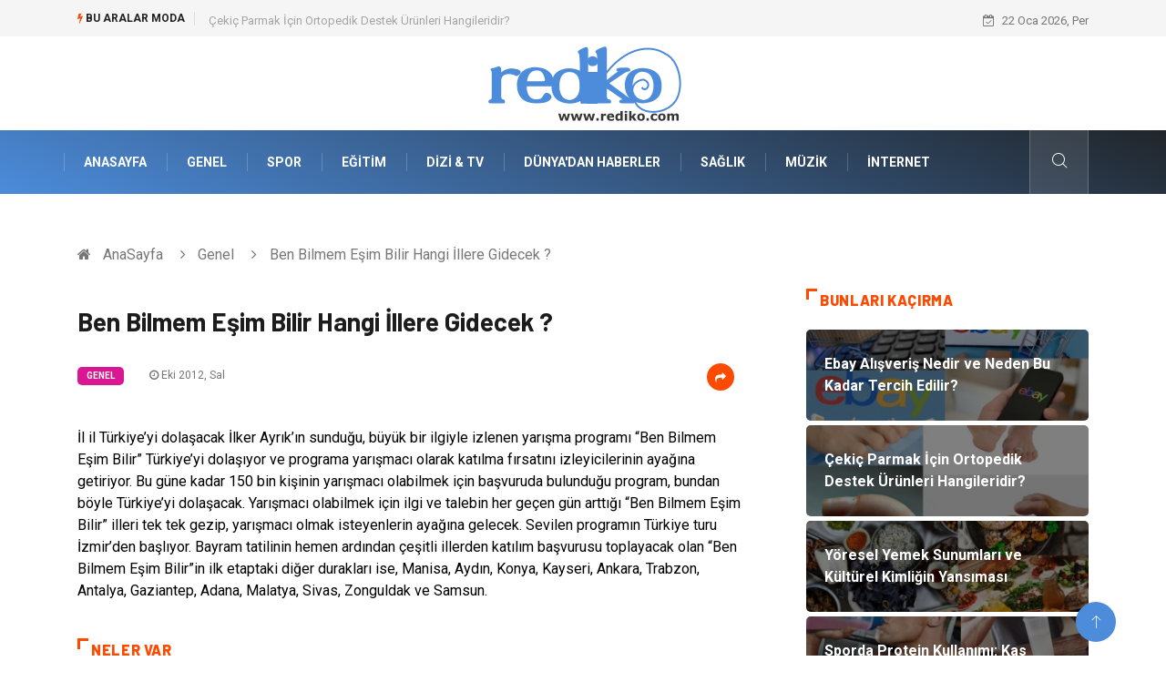

--- FILE ---
content_type: text/html; charset=UTF-8
request_url: https://www.rediko.com/genel/ben-bilmem-esim-bilir-hangi-illere-gidecek
body_size: 6803
content:
<!DOCTYPE html>
<html lang="tr">
<head>
<meta charset="utf-8"/>
    <title>Ben Bilmem Eşim Bilir Hangi İllere Gidecek ?: Rediko</title>
    <meta name="description" content="Ben Bilmem Eşim Bilir Hangi İllere Gidecek ?"/>

<meta http-equiv="X-UA-Compatible" content="IE=edge"/>
<meta name="viewport" content="width=device-width, initial-scale=1, shrink-to-fit=no"/>
<meta name="author" content="www.rediko.com"/>
<meta name="publisher" content="www.rediko.com"/>
<link rel="preload" as="image" href="https://www.rediko.com/asset/img/logo.png"/>
<link rel="dns-prefetch" href="//fonts.googleapis.com">
            <!--    <meta name="robots" content="index,follow" />-->
    
        <link rel="canonical" href="https://www.rediko.com/genel/ben-bilmem-esim-bilir-hangi-illere-gidecek"/>
       
        <link rel="shortcut icon" type="image/png" href="https://www.rediko.com/asset/img/logo.png"/>
    <link rel="preload" as="font" href="/asset/fonts/iconfont.ttf?6bbhls" type="font/woff2" crossorigin="anonymous"/>
    <link rel="preload" as="font" href="/asset/fonts/fontawesome-webfont.woff2?v=4.6.3" type="font/woff2" crossorigin="anonymous"/>
    <style>
        :root {
            --my-webkit-linear-gradient:  -webkit-linear-gradient(70deg, #4c8cdb 0%,#212529 100%);
            --my-o-linear-gradient: -o-linear-gradient(70deg, #4c8cdb 0%,#212529 100%);
            --my-linear-gradient: linear-gradient(20deg,#4c8cdb 0%,#212529);
        }

    </style>
    <link rel="stylesheet" href="https://www.rediko.com/asset/css/bootstrap.min.css"/>
    <link rel="stylesheet" href="https://www.rediko.com/asset/css/iconfonts.min.css"/>
    <link rel="stylesheet" href="https://www.rediko.com/asset/css/font-awesome.min.css"/>
    <link rel="stylesheet" href="https://www.rediko.com/asset/css/owl.carousel.min.css"/>
    <link rel="stylesheet" href="https://www.rediko.com/asset/css/owl.theme.default.min.css"/>
    <link rel="stylesheet" href="https://www.rediko.com/asset/css/magnific-popup.min.css"/>
    <link rel="stylesheet" href="https://www.rediko.com/asset/css/animate.min.css">
        <link rel="stylesheet" href="https://www.rediko.com/asset/css/style.min.css"/>
        <link rel="stylesheet" href="https://www.rediko.com/asset/css/responsive.min.css"/>
        <link rel="stylesheet" href="https://www.rediko.com/asset/css/colorbox.min.css"/>
        <!--[if lt IE 9]>
          <script src="https://www.rediko.com/asset/js/html5shiv.js"></script>
          <script src="https://www.rediko.com/asset/js/respond.min.js"></script>
        <![endif]--> 
</head>

<body>
    <div class="trending-bar trending-light d-md-block">
        <div class="container">
            <div class="row justify-content-between">
                <div class="col-md-9 text-center text-md-left">
                    <p class="trending-title"><i class="tsicon fa fa-bolt"></i> Bu aralar Moda</p>
                    <div id="trending-slide" class="owl-carousel owl-theme trending-slide">
                                                    <div class="item">
                                <div class="post-content">
                                    <span class="post-title title-small">

                                        <a href="https://www.rediko.com/alisveris/ebay-alisveris-nedir-ve-neden-bu-kadar-tercih-edilir">Ebay Alışveriş Nedir ve Neden Bu Kadar Tercih Edilir?</a>
                                    </span>
                                </div>
                            </div>
                                                    <div class="item">
                                <div class="post-content">
                                    <span class="post-title title-small">

                                        <a href="https://www.rediko.com/saglik/cekic-parmak-icin-ortopedik-destek-urunleri-hangileridir">Çekiç Parmak İçin Ortopedik Destek Ürünleri Hangileridir?</a>
                                    </span>
                                </div>
                            </div>
                                                    <div class="item">
                                <div class="post-content">
                                    <span class="post-title title-small">

                                        <a href="https://www.rediko.com/genel/yoresel-yemek-sunumlari-ve-kulturel-kimligin-yansimasi">Yöresel Yemek Sunumları ve Kültürel Kimliğin Yansıması</a>
                                    </span>
                                </div>
                            </div>
                                                    <div class="item">
                                <div class="post-content">
                                    <span class="post-title title-small">

                                        <a href="https://www.rediko.com/spor-haberleri/sporda-protein-kullanimi-kas-gelisimi-ve-enerji-icin-temel-unsur">Sporda Protein Kullanımı: Kas Gelişimi ve Enerji İçin Temel Unsur</a>
                                    </span>
                                </div>
                            </div>
                                                    <div class="item">
                                <div class="post-content">
                                    <span class="post-title title-small">

                                        <a href="https://www.rediko.com/genel/estonya-sirket-kurmak-icin-e-residency-almak-zorunlu-mu">Estonya Şirket Kurmak İçin E-Residency Almak Zorunlu Mu?</a>
                                    </span>
                                </div>
                            </div>
                                            </div>
                </div>
                <div class="col-md-3 text-md-right text-center">
                    <div class="ts-date">
                        <i class="fa fa-calendar-check-o"></i> 22 Oca 2026, Per                    </div>
                </div>
            </div>
        </div>
    </div>

<header id="header" class="header">
    <div class="container">
        <div class="row align-items-center justify-content-between">
            <div class="col-md-12 col-sm-12">
                <div class="logo text-center">
                    <a href="https://www.rediko.com/" title="Rediko Blog">
                        <img loading="lazy" width="240" height="83"  src="https://www.rediko.com/asset/img/logo.png"  alt="Rediko.com Logo">
                    </a>
                </div>
            </div>


        </div>
    </div>
</header>
<div class="main-nav clearfix">
    <div class="container">
        <div class="row justify-content-between">
            <nav class="navbar navbar-expand-lg col-lg-11">
                <div class="site-nav-inner float-left">
                    <button class="navbar-toggler" type="button" data-toggle="collapse" data-target="#navbarSupportedContent" aria-controls="navbarSupportedContent" aria-expanded="true" aria-label="Toggle navigation">
                        <span class="fa fa-bars"></span>
                    </button>

                    <div id="navbarSupportedContent" class="collapse navbar-collapse navbar-responsive-collapse">
                        <ul class="nav navbar-nav">
                            <li>
                                <a href="https://www.rediko.com/">AnaSayfa</a>
                            </li>
                                                                                                                              
                                    <li><a href="https://www.rediko.com/genel">Genel</a></li>

                                                                      
                                    <li><a href="https://www.rediko.com/spor-haberleri">Spor</a></li>

                                                                      
                                    <li><a href="https://www.rediko.com/egitim-haberleri">Eğitim</a></li>

                                                                      
                                    <li><a href="https://www.rediko.com/dizi">Dizi & Tv</a></li>

                                                                      
                                    <li><a href="https://www.rediko.com/dunyadan-haberler">Dünya'dan Haberler</a></li>

                                                                      
                                    <li><a href="https://www.rediko.com/saglik">Sağlık</a></li>

                                                                      
                                    <li><a href="https://www.rediko.com/muzik">Müzik</a></li>

                                                                      
                                    <li><a href="https://www.rediko.com/internet">İnternet</a></li>

                                                                                                  
                        </ul>
                    </div>

                </div>
            </nav>

            <div class="col-lg-1 text-right nav-social-wrap">



                <div class="nav-search">
                    <a href="#search-popup" class="xs-modal-popup">
                        <i class="icon icon-search1"></i>
                    </a>
                </div>

                <div class="zoom-anim-dialog mfp-hide modal-searchPanel ts-search-form" id="search-popup">
                    <div class="modal-dialog modal-lg">
                        <div class="modal-content">
                            <div class="xs-search-panel">

                                <form class="ts-search-group" action="https://www.rediko.com/search" method="get"> 
                                    <div class="input-group">
                                        <input type="search" class="form-control" 
                                               name="q" 
                                               required="" 
                                               placeholder="Bir kelime veya cümle yazın" 
                                               value="" 
                                               oninvalid="this.setCustomValidity('Bir kelime veya cümle yazmalısınız')" 
                                               oninput="this.setCustomValidity('')"
                                               />
                                        <button class="input-group-btn search-button">
                                            <i class="icon icon-search1"></i>
                                        </button>
                                        <button type="submit" class="btn btn-default btn-block btn-warning-fill-sqr"><i class="fa fa-search"></i> ARA</button> 

                                    </div>
                                </form>
                            </div>
                        </div>
                    </div>
                </div>
            </div>
        </div>
    </div>
</div>
 

 <div class="gap-30 d-none d-block"></div> 
            <div class="breadcrumb-section">
            <div class="container">
                <div class="row">
                    <div class="col-12">
                        <ol class="breadcrumb">
                            <li>
                                <i class="fa fa-home"></i>
                                <a href="https://www.rediko.com/">AnaSayfa</a>
                            </li>
                            <li>
                                <i class="fa fa-angle-right"></i>

                                <a href="https://www.rediko.com/genel">Genel</a>
                            </li>
                            <li><i class="fa fa-angle-right"></i>
                                Ben Bilmem Eşim Bilir Hangi İllere Gidecek ?</li>
                        </ol>		
                    </div>
                </div>
            </div>
        </div>
    
            <section class="main-content pt-0">
            <div class="container">
                                <div class="row ts-gutter-30">
                    <div class="col-lg-8">
                        <div class="single-post">
                            <div class="post-header-area">
                                <h1 class="post-title title-lg">Ben Bilmem Eşim Bilir Hangi İllere Gidecek ?</h1>
                                <ul class="post-meta">
                                    <li>
                                        <a href="https://www.rediko.com/genel" class="post-cat fashion">Genel</a>
                                    </li>

                                    <li><i class="fa fa-clock-o"></i> Eki 2012, Sal</li>

                                    <li class="social-share">
                                        <i class="shareicon fa fa-share"></i>
                                        <ul class="social-list">
                                            <li><a data-social="facebook" class="facebook" target="_blank" href="https://www.facebook.com/sharer/sharer.php?u=https://www.rediko.com/genel/ben-bilmem-esim-bilir-hangi-illere-gidecek" title="Facebook'ta Paylaş"><i class="fa fa-facebook"></i></a></li>
                                            <li><a data-social="twitter" class="twitter" href="https://twitter.com/home?status=https://www.rediko.com/genel/ben-bilmem-esim-bilir-hangi-illere-gidecek" title="X'de Paylaş"><i class="fa ">X</i></a></li>
                                            <li><a data-social="linkedin" class="linkedin" href="https://www.linkedin.com/cws/share?url=https://www.rediko.com/genel/ben-bilmem-esim-bilir-hangi-illere-gidecek" title="Linkedin'de Paylaş "><i class="fa fa-linkedin"></i></a></li>
                                            <li><a data-social="pinterest" class="pinterest" href="https://pinterest.com/pin/create/link/?url=https://www.rediko.com/genel/ben-bilmem-esim-bilir-hangi-illere-gidecek" title="Pinterest'te Paylaş"><i class="fa fa-pinterest-p"></i></a></li>
                                        </ul>
                                    </li>
                                </ul>
                            </div>

                            <div class="post-content-area">
                                                                    <div class="post-media mb-20">
                                                                            </div>
                                                                İl il Türkiye’yi dolaşacak
İlker Ayrık’ın sunduğu, büyük bir ilgiyle izlenen yarışma programı “Ben Bilmem Eşim Bilir” Türkiye’yi dolaşıyor ve programa yarışmacı olarak katılma fırsatını izleyicilerinin ayağına getiriyor.

Bu güne kadar 150 bin kişinin yarışmacı olabilmek için başvuruda bulunduğu program, bundan böyle Türkiye’yi dolaşacak. Yarışmacı olabilmek için ilgi ve talebin her geçen gün arttığı “Ben Bilmem Eşim Bilir” illeri tek tek gezip, yarışmacı olmak isteyenlerin ayağına gelecek. Sevilen programın Türkiye turu İzmir’den başlıyor. Bayram tatilinin hemen ardından çeşitli illerden katılım başvurusu toplayacak olan “Ben Bilmem Eşim Bilir”in ilk etaptaki diğer durakları ise, Manisa, Aydın, Konya, Kayseri, Ankara, Trabzon, Antalya, Gaziantep, Adana, Malatya, Sivas, Zonguldak ve Samsun.


                            </div>


                            <div class="post-footer">


                                <div class="gap-30"></div>
                                                                    <div class="related-post">
                                        <h2 class="block-title">
                                            <span class="title-angle-shap"> Neler Var</span>
                                        </h2>
                                        <div class="row">
                                                                                            <div class="col-md-4">
                                                    <div class="post-block-style">
                                                        <div class="post-thumb">
                                                            <a href="https://www.rediko.com/egitim-haberleri/keman-kursu-ve-egitim-icerikleri">
                                                                <img loading="lazy"  width="255" height="153"  class="img-fluid" src="https://www.rediko.com/asset/image/article/thumb/255/255x-algıkeman-001.webp" alt="Keman Kursu ve Eğitim İçerikleri">
                                                            </a>
                                                            <div class="grid-cat">
                                                                <a class="post-cat tech" href="https://www.rediko.com/egitim-haberleri">Eğitim</a>
                                                            </div>
                                                        </div>

                                                        <div class="post-content">
                                                            <h3 class="post-title">
                                                                <a href="https://www.rediko.com/egitim-haberleri/keman-kursu-ve-egitim-icerikleri">Keman Kursu ve Eğitim İçerikleri</a>
                                                            </h3>
                                                            <div class="post-meta mb-7 p-0">
                                                                <span class="post-date"><i class="fa fa-clock-o"></i>  23 Ara 2025, Sal</span>
                                                            </div>
                                                        </div>
                                                    </div>
                                                </div>
                                                                                            <div class="col-md-4">
                                                    <div class="post-block-style">
                                                        <div class="post-thumb">
                                                            <a href="https://www.rediko.com/guzellik-bakim/kirpik-bakiminin-onemi-daha-saglikli-ve-guclu-kirpikler-icin-temel-adimlar">
                                                                <img loading="lazy"  width="255" height="153"  class="img-fluid" src="https://www.rediko.com/asset/image/article/thumb/255/255x-kirpikbakımı-4-lu-1.webp" alt="Kirpik Bakımının Önemi: Daha Sağlıklı ve Güçlü Kirpikler İçin Temel Adımlar">
                                                            </a>
                                                            <div class="grid-cat">
                                                                <a class="post-cat tech" href="https://www.rediko.com/guzellik-bakim">Güzellik & Bakım</a>
                                                            </div>
                                                        </div>

                                                        <div class="post-content">
                                                            <h3 class="post-title">
                                                                <a href="https://www.rediko.com/guzellik-bakim/kirpik-bakiminin-onemi-daha-saglikli-ve-guclu-kirpikler-icin-temel-adimlar">Kirpik Bakımının Önemi: Daha Sağlıklı ve Güçlü Kirpikler İçin Temel Adımlar</a>
                                                            </h3>
                                                            <div class="post-meta mb-7 p-0">
                                                                <span class="post-date"><i class="fa fa-clock-o"></i>  22 Ara 2025, Pts</span>
                                                            </div>
                                                        </div>
                                                    </div>
                                                </div>
                                                                                            <div class="col-md-4">
                                                    <div class="post-block-style">
                                                        <div class="post-thumb">
                                                            <a href="https://www.rediko.com/guzellik-bakim/la-mer-ile-ciltte-zaman-yolculugu">
                                                                <img loading="lazy"  width="255" height="153"  class="img-fluid" src="https://www.rediko.com/asset/image/article/thumb/255/255x-la-mer-003.webp" alt="La Mer ile Ciltte Zaman Yolculuğu">
                                                            </a>
                                                            <div class="grid-cat">
                                                                <a class="post-cat tech" href="https://www.rediko.com/guzellik-bakim">Güzellik & Bakım</a>
                                                            </div>
                                                        </div>

                                                        <div class="post-content">
                                                            <h3 class="post-title">
                                                                <a href="https://www.rediko.com/guzellik-bakim/la-mer-ile-ciltte-zaman-yolculugu">La Mer ile Ciltte Zaman Yolculuğu</a>
                                                            </h3>
                                                            <div class="post-meta mb-7 p-0">
                                                                <span class="post-date"><i class="fa fa-clock-o"></i>  19 Ara 2025, Cum</span>
                                                            </div>
                                                        </div>
                                                    </div>
                                                </div>
                                                                                    </div>
                                    </div>
                                                                <div class="gap-30"></div>



                                <div class="gap-50 d-none d-md-block"></div>

                            </div>
                        </div>
                    </div>
                    <div class="col-lg-4">
                        <div class="sidebar">
                                  
    <div class="sidebar-widget">
        <h2 class="block-title">
            <span class="title-angle-shap"> Bunları Kaçırma</span>
        </h2>
        <div class="ts-category">
            <ul class="ts-category-list">
                                    <li>
                        <a href="https://www.rediko.com/alisveris/ebay-alisveris-nedir-ve-neden-bu-kadar-tercih-edilir" style="background-image: url(https://www.rediko.com/asset/image/article/thumb/350/350x-amerika-paketim-ebay-03.webp)">
                            <span style="white-space: inherit;"> Ebay Alışveriş Nedir ve Neden Bu Kadar Tercih Edilir?</span>

                        </a>
                    </li>
                                    <li>
                        <a href="https://www.rediko.com/saglik/cekic-parmak-icin-ortopedik-destek-urunleri-hangileridir" style="background-image: url(https://www.rediko.com/asset/image/article/thumb/350/350x-selimcekicparmak001.webp)">
                            <span style="white-space: inherit;"> Çekiç Parmak İçin Ortopedik Destek Ürünleri Hangileridir?</span>

                        </a>
                    </li>
                                    <li>
                        <a href="https://www.rediko.com/genel/yoresel-yemek-sunumlari-ve-kulturel-kimligin-yansimasi" style="background-image: url(https://www.rediko.com/asset/image/article/thumb/350/350x-yoreselyemek-4-lu-1.webp)">
                            <span style="white-space: inherit;"> Yöresel Yemek Sunumları ve Kültürel Kimliğin Yansıması</span>

                        </a>
                    </li>
                                    <li>
                        <a href="https://www.rediko.com/spor-haberleri/sporda-protein-kullanimi-kas-gelisimi-ve-enerji-icin-temel-unsur" style="background-image: url(https://www.rediko.com/asset/image/article/thumb/350/350x-spordaprotein-4-lu-1.webp)">
                            <span style="white-space: inherit;"> Sporda Protein Kullanımı: Kas Gelişimi ve Enerji İçin Temel Unsur</span>

                        </a>
                    </li>
                                    <li>
                        <a href="https://www.rediko.com/genel/estonya-sirket-kurmak-icin-e-residency-almak-zorunlu-mu" style="background-image: url(https://www.rediko.com/asset/image/article/thumb/350/350x-dubaideşirketkurmak-009.webp)">
                            <span style="white-space: inherit;"> Estonya Şirket Kurmak İçin E-Residency Almak Zorunlu Mu?</span>

                        </a>
                    </li>
                            </ul>
        </div>
    </div>
     
                            <div class="sidebar-widget social-widget">
                                <h2 class="block-title">
                                    <span class="title-angle-shap"> Kategoriler</span>
                                </h2>
                                
                                    <ul class="ts-social-list" style="overflow-y: scroll;height: 15vw;">
                                                                                    <li><a href="https://www.rediko.com/genel">Genel <!--<sup>(4203)</sup>--></a></li>
                                                                                    <li><a href="https://www.rediko.com/spor-haberleri">Spor <!--<sup>(674)</sup>--></a></li>
                                                                                    <li><a href="https://www.rediko.com/egitim-haberleri">Eğitim <!--<sup>(649)</sup>--></a></li>
                                                                                    <li><a href="https://www.rediko.com/dizi">Dizi & Tv <!--<sup>(622)</sup>--></a></li>
                                                                                    <li><a href="https://www.rediko.com/dunyadan-haberler">Dünya'dan Haberler <!--<sup>(496)</sup>--></a></li>
                                                                                    <li><a href="https://www.rediko.com/saglik">Sağlık <!--<sup>(393)</sup>--></a></li>
                                                                                    <li><a href="https://www.rediko.com/muzik">Müzik <!--<sup>(274)</sup>--></a></li>
                                                                                    <li><a href="https://www.rediko.com/internet">İnternet <!--<sup>(260)</sup>--></a></li>
                                                                                    <li><a href="https://www.rediko.com/ulkemizden-haberler">Ülkemizden Haberler <!--<sup>(237)</sup>--></a></li>
                                                                                    <li><a href="https://www.rediko.com/politika-siyaset">Politika &amp; Siyaset <!--<sup>(192)</sup>--></a></li>
                                                                                    <li><a href="https://www.rediko.com/kultur-ve-sanat">Kültür ve Sanat <!--<sup>(180)</sup>--></a></li>
                                                                                    <li><a href="https://www.rediko.com/teknoloji">Teknoloji <!--<sup>(178)</sup>--></a></li>
                                                                                    <li><a href="https://www.rediko.com/akilli-telefon">Akıllı Telefon <!--<sup>(161)</sup>--></a></li>
                                                                                    <li><a href="https://www.rediko.com/yasam-2">Yaşam <!--<sup>(131)</sup>--></a></li>
                                                                                    <li><a href="https://www.rediko.com/cevaplanan-sorular">Soru-Cevap <!--<sup>(123)</sup>--></a></li>
                                                                                    <li><a href="https://www.rediko.com/biyografi-kimdir">Biyografi, Kimdir? <!--<sup>(89)</sup>--></a></li>
                                                                                    <li><a href="https://www.rediko.com/ekonomi">Ekonomi <!--<sup>(85)</sup>--></a></li>
                                                                                    <li><a href="https://www.rediko.com/sen-kimsin">Sinema <!--<sup>(73)</sup>--></a></li>
                                                                                    <li><a href="https://www.rediko.com/elektrik-elektronik">Elektrik Elektronik <!--<sup>(27)</sup>--></a></li>
                                                                                    <li><a href="https://www.rediko.com/tanitici-reklam">Tanıtıcı Reklam <!--<sup>(24)</sup>--></a></li>
                                                                                    <li><a href="https://www.rediko.com/alisveris">Alışveriş <!--<sup>(23)</sup>--></a></li>
                                                                                    <li><a href="https://www.rediko.com/giyim">Giyim <!--<sup>(23)</sup>--></a></li>
                                                                                    <li><a href="https://www.rediko.com/gida">Gıda <!--<sup>(18)</sup>--></a></li>
                                                                                    <li><a href="https://www.rediko.com/hukuk">Hukuk <!--<sup>(17)</sup>--></a></li>
                                                                                    <li><a href="https://www.rediko.com/tatil">Tatil <!--<sup>(15)</sup>--></a></li>
                                                                                    <li><a href="https://www.rediko.com/dekorasyon">Dekorasyon <!--<sup>(14)</sup>--></a></li>
                                                                                    <li><a href="https://www.rediko.com/otomotiv">Makine <!--<sup>(12)</sup>--></a></li>
                                                                                    <li><a href="https://www.rediko.com/bilgisayar-yazilim">Bilgisayar & Yazılım <!--<sup>(12)</sup>--></a></li>
                                                                                    <li><a href="https://www.rediko.com/guzellik-bakim">Güzellik & Bakım <!--<sup>(11)</sup>--></a></li>
                                                                                    <li><a href="https://www.rediko.com/magazin-dunyasi">Magazin Dünyası <!--<sup>(10)</sup>--></a></li>
                                                                                    <li><a href="https://www.rediko.com/organizasyon">Organizasyon <!--<sup>(9)</sup>--></a></li>
                                                                                    <li><a href="https://www.rediko.com/hizmet">Hizmet <!--<sup>(7)</sup>--></a></li>
                                                                                    <li><a href="https://www.rediko.com/emlak">Emlak <!--<sup>(6)</sup>--></a></li>
                                                                                    <li><a href="https://www.rediko.com/otomotiv">Otomotiv <!--<sup>(6)</sup>--></a></li>
                                                                                    <li><a href="https://www.rediko.com/aksesuar">Aksesuar <!--<sup>(5)</sup>--></a></li>
                                                                                    <li><a href="https://www.rediko.com/bebek-giyim">Bebek Giyim <!--<sup>(3)</sup>--></a></li>
                                        
                                    </ul>

                                  

                            </div>

                            <div class="sidebar-widget social-widget">
    <h2 class="block-title">
        <span class="title-angle-shap"> Paylaş</span>
    </h2>
    <div class="sidebar-social">
        <ul class="ts-social-list">
            <li class="ts-facebook">
                <a rel="nofollow external noreferrer" target="_blank" href="https://www.facebook.com/sharer/sharer.php?u=https://www.rediko.com/genel/ben-bilmem-esim-bilir-hangi-illere-gidecek" >
                    <i class="tsicon fa fa-facebook"></i>
                    <div class="count">
                        <b>Facebook</b>
                    </div>
                </a>
            </li>
            <li class="ts-twitter">
                <a rel="nofollow external noreferrer" target="_blank" href="https://twitter.com/home?status=https://www.rediko.com/genel/ben-bilmem-esim-bilir-hangi-illere-gidecek" >
                    <i class="tsicon fa ">X</i>
                    <div class="count">
                        <b>X / Twitter</b>
                    </div>
                </a>
            </li>
            <li class="ts-youtube">
                <a rel="nofollow external noreferrer" target="_blank" href="https://pinterest.com/pin/create/link/?url=https://www.rediko.com/genel/ben-bilmem-esim-bilir-hangi-illere-gidecek" >

                    <i class="tsicon fa fa-pinterest"></i>
                    <div class="count">
                        <b>Pinterest</b>
                    </div>
                </a>
            </li>

            <li class="ts-linkedin">
                <a rel="nofollow external noreferrer" target="_blank" href="https://www.linkedin.com/cws/share?url=https://www.rediko.com/genel/ben-bilmem-esim-bilir-hangi-illere-gidecek" >
                    <i class="tsicon fa fa-linkedin"></i>
                    <div class="count">
                        <b>Linkedin</b>
                    </div>
                </a>
            </li>
        </ul><!-- social list -->
    </div>
</div> 

                            <div class="sidebar-widget featured-tab post-tab mb-20">
                                 <h2 class="block-title">
                            <span class="title-angle-shap"> Popüler</span>
                            </h2>

                                <div class="row">
                                    <div class="col-12">
                                        <div class="tab-content">

                                            <div class="tab-pane active animated fadeInRight" id="post_tab_b">
                                                <div class="list-post-block">

                                                    <ul class="list-post">
                                                                                                                       
                                                                <li>
                                                                    <div class="post-block-style media">
                                                                        <div class="post-thumb">
                                                                            <a href="https://www.rediko.com/genel/elmas-ile-pirlanta-arasindaki-farklar">
                                                                                <img loading="lazy" width="85" height="85"  class="img-fluid" src="https://www.rediko.com/asset/image/article/thumb/85x85/85x85-l3.webp" alt="Elmas ile Pırlanta Arasındaki Farklar" />
                                                                            </a>
                                                                            <span class="tab-post-count"> <i class="fa fa-eye"></i></span>
                                                                        </div>
                                                                        <div class="post-content media-body">
                                                                            <div class="grid-category">
                                                                                <a class="post-cat tech-color" href="https://www.rediko.com/genel">Genel</a>
                                                                            </div>
                                                                            <h3 class="post-title">
                                                                                <a href="https://www.rediko.com/genel/elmas-ile-pirlanta-arasindaki-farklar">Elmas ile Pırlanta Arasındaki Farklar</a>
                                                                            </h3>
                                                                            <div class="post-meta mb-7">
                                                                                <span class="post-date"><i class="fa fa-clock-o"></i> 24 Oca 2019, Per</span>
                                                                            </div>
                                                                        </div>
                                                                    </div>
                                                                </li>
                                                               
                                                                <li>
                                                                    <div class="post-block-style media">
                                                                        <div class="post-thumb">
                                                                            <a href="https://www.rediko.com/genel/piyano-calmak-nasil-ogrenilir">
                                                                                <img loading="lazy" width="85" height="85"  class="img-fluid" src="https://www.rediko.com/asset/image/article/thumb/85x85/85x85-piyano1.webp" alt="Piyano Çalmak Nasıl Öğrenilir?" />
                                                                            </a>
                                                                            <span class="tab-post-count"> <i class="fa fa-eye"></i></span>
                                                                        </div>
                                                                        <div class="post-content media-body">
                                                                            <div class="grid-category">
                                                                                <a class="post-cat tech-color" href="https://www.rediko.com/genel">Genel</a>
                                                                            </div>
                                                                            <h3 class="post-title">
                                                                                <a href="https://www.rediko.com/genel/piyano-calmak-nasil-ogrenilir">Piyano Çalmak Nasıl Öğrenilir?</a>
                                                                            </h3>
                                                                            <div class="post-meta mb-7">
                                                                                <span class="post-date"><i class="fa fa-clock-o"></i> 19 May 2020, Sal</span>
                                                                            </div>
                                                                        </div>
                                                                    </div>
                                                                </li>
                                                               
                                                                <li>
                                                                    <div class="post-block-style media">
                                                                        <div class="post-thumb">
                                                                            <a href="https://www.rediko.com/genel/imam-nikahi-nedir-imam-nikahi-ne-zaman-kiyilmalidir">
                                                                                <img loading="lazy" width="85" height="85"  class="img-fluid" src="https://www.rediko.com/asset/image/article/thumb/85x85/85x85-imam-nikahi-nedir-imam-nikahi-ne-zaman-kiyilmalidir.webp" alt="İmam Nikahı Nedir? İmam Nikahı Ne Zaman Kıyılmalıdır?" />
                                                                            </a>
                                                                            <span class="tab-post-count"> <i class="fa fa-eye"></i></span>
                                                                        </div>
                                                                        <div class="post-content media-body">
                                                                            <div class="grid-category">
                                                                                <a class="post-cat tech-color" href="https://www.rediko.com/genel">Genel</a>
                                                                            </div>
                                                                            <h3 class="post-title">
                                                                                <a href="https://www.rediko.com/genel/imam-nikahi-nedir-imam-nikahi-ne-zaman-kiyilmalidir">İmam Nikahı Nedir? İmam Nikahı Ne Zaman Kıyılmalıdır?</a>
                                                                            </h3>
                                                                            <div class="post-meta mb-7">
                                                                                <span class="post-date"><i class="fa fa-clock-o"></i> 26 Eyl 2014, Cum</span>
                                                                            </div>
                                                                        </div>
                                                                    </div>
                                                                </li>
                                                               
                                                                <li>
                                                                    <div class="post-block-style media">
                                                                        <div class="post-thumb">
                                                                            <a href="https://www.rediko.com/dizi/poyraz-karayel-yeni-sezona-firtina-gibi-basliyor">
                                                                                <img loading="lazy" width="85" height="85"  class="img-fluid" src="https://www.rediko.com/asset/image/article/thumb/85x85/85x85-poyrak-karayel-yeni-sezon.webp" alt="Poyraz Karayel Yeni Sezona Fırtına Gibi Başlıyor" />
                                                                            </a>
                                                                            <span class="tab-post-count"> <i class="fa fa-eye"></i></span>
                                                                        </div>
                                                                        <div class="post-content media-body">
                                                                            <div class="grid-category">
                                                                                <a class="post-cat tech-color" href="https://www.rediko.com/dizi">Dizi & Tv</a>
                                                                            </div>
                                                                            <h3 class="post-title">
                                                                                <a href="https://www.rediko.com/dizi/poyraz-karayel-yeni-sezona-firtina-gibi-basliyor">Poyraz Karayel Yeni Sezona Fırtına Gibi Başlıyor</a>
                                                                            </h3>
                                                                            <div class="post-meta mb-7">
                                                                                <span class="post-date"><i class="fa fa-clock-o"></i> 30 Eyl 2015, Çar</span>
                                                                            </div>
                                                                        </div>
                                                                    </div>
                                                                </li>
                                                               
                                                                <li>
                                                                    <div class="post-block-style media">
                                                                        <div class="post-thumb">
                                                                            <a href="https://www.rediko.com/egitim-haberleri/ahmet-cevdet-pasa">
                                                                                <img loading="lazy" width="85" height="85"  class="img-fluid" src="https://www.rediko.com/asset/image/article/thumb/85x85/85x85-ahmet-cevdet-pasa.webp" alt="Ahmet Cevdet Paşa" />
                                                                            </a>
                                                                            <span class="tab-post-count"> <i class="fa fa-eye"></i></span>
                                                                        </div>
                                                                        <div class="post-content media-body">
                                                                            <div class="grid-category">
                                                                                <a class="post-cat tech-color" href="https://www.rediko.com/egitim-haberleri">Eğitim</a>
                                                                            </div>
                                                                            <h3 class="post-title">
                                                                                <a href="https://www.rediko.com/egitim-haberleri/ahmet-cevdet-pasa">Ahmet Cevdet Paşa</a>
                                                                            </h3>
                                                                            <div class="post-meta mb-7">
                                                                                <span class="post-date"><i class="fa fa-clock-o"></i> 17 Şub 2012, Cum</span>
                                                                            </div>
                                                                        </div>
                                                                    </div>
                                                                </li>
                                                                                                                                                                        </ul>
                                                </div>
                                            </div>

                                        </div>
                                    </div>
                                </div>
                            </div>



                        </div>
                    </div>
                </div>
            </div>
        </section>
     
 
    <section class="trending-slider full-width no-padding">
        <div class="container">
            <div class="row ts-gutter-30">
                <div class="col-lg-8 col-md-12">
                    <h2 class="block-title">
                    <span class="title-angle-shap">  MİNİ KONU </span>
                    </h2>
                </div>
            </div>
        </div>
        <div class="ts-grid-box">
            <div class="owl-carousel" id="fullbox-slider">
                                                            <div class="item post-overaly-style post-lg" style="background-image:url(https://www.rediko.com/asset/image/article/guncelhurdafiyatları-4-lu-2.webp)">
                            <a href="https://www.rediko.com/genel/guncel-hurda-fiyatlariyla-ne-kadar-kazanc-elde-edilir" title="Güncel Hurda Fiyatlarıyla Ne Kadar Kazanç Elde Edilir?" class="image-link">&nbsp;</a>
                            <div class="overlay-post-content">
                                <div class="post-content">
                                    <div class="grid-category">
                                        <a class="post-cat lifestyle" href="https://www.rediko.com/genel">Genel</a>
                                    </div>

                                    <h3 class="post-title title-md">
                                        <a href="https://www.rediko.com/genel/guncel-hurda-fiyatlariyla-ne-kadar-kazanc-elde-edilir">Güncel Hurda Fiyatlarıyla Ne Kadar Kazanç Elde Edilir?</a>
                                    </h3>

                                </div>
                            </div>
                        </div>
                                                                                <div class="item post-overaly-style post-lg" style="background-image:url(https://www.rediko.com/asset/image/article/cilingirkapıda76666.webp)">
                            <a href="https://www.rediko.com/genel/sisli-cilingir-nasil-secilir-ve-neden-onemlidir" title="Şişli Çilingir Nasıl Seçilir ve Neden Önemlidir?" class="image-link">&nbsp;</a>
                            <div class="overlay-post-content">
                                <div class="post-content">
                                    <div class="grid-category">
                                        <a class="post-cat lifestyle" href="https://www.rediko.com/genel">Genel</a>
                                    </div>

                                    <h3 class="post-title title-md">
                                        <a href="https://www.rediko.com/genel/sisli-cilingir-nasil-secilir-ve-neden-onemlidir">Şişli Çilingir Nasıl Seçilir ve Neden Önemlidir?</a>
                                    </h3>

                                </div>
                            </div>
                        </div>
                                                                                <div class="item post-overaly-style post-lg" style="background-image:url(https://www.rediko.com/asset/image/article/quadro9892.webp)">
                            <a href="https://www.rediko.com/genel/br544-ile-uretilen-urunler-hangi-avantajlari-saglar" title="Br544 ile Üretilen Ürünler Hangi Avantajları Sağlar?" class="image-link">&nbsp;</a>
                            <div class="overlay-post-content">
                                <div class="post-content">
                                    <div class="grid-category">
                                        <a class="post-cat lifestyle" href="https://www.rediko.com/genel">Genel</a>
                                    </div>

                                    <h3 class="post-title title-md">
                                        <a href="https://www.rediko.com/genel/br544-ile-uretilen-urunler-hangi-avantajlari-saglar">Br544 ile Üretilen Ürünler Hangi Avantajları Sağlar?</a>
                                    </h3>

                                </div>
                            </div>
                        </div>
                                                                                <div class="item post-overaly-style post-lg" style="background-image:url(https://www.rediko.com/asset/image/article/omega-4-lu-1_1.webp)">
                            <a href="https://www.rediko.com/saglik/omega-nin-faydalari-kalp-sagligini-destekler" title="Omega’nın Faydaları: Kalp Sağlığını Destekler" class="image-link">&nbsp;</a>
                            <div class="overlay-post-content">
                                <div class="post-content">
                                    <div class="grid-category">
                                        <a class="post-cat lifestyle" href="https://www.rediko.com/saglik">Sağlık</a>
                                    </div>

                                    <h3 class="post-title title-md">
                                        <a href="https://www.rediko.com/saglik/omega-nin-faydalari-kalp-sagligini-destekler">Omega’nın Faydaları: Kalp Sağlığını Destekler</a>
                                    </h3>

                                </div>
                            </div>
                        </div>
                                                </div>
        </div>
    </section>
 
<div class="ts-copyright">
    <div class="container">
        <div class="row align-items-center justify-content-between">
            <div class="col-12 text-center">
                <div class="copyright-content text-light">
                    <p>&copy; 2026 Rediko Tüm Hakları Saklıdır.</p>
                </div>
            </div>
        </div>
    </div>
</div>
<div class="top-up-btn">
    <div class="backto" style="display: block;"> 
        <a href="#" class="icon icon-arrow-up" ></a>
    </div>
</div> 
        <script src="https://www.rediko.com/asset/js/jquery.js"></script>
<script src="https://www.rediko.com/asset/js/popper.min.js"></script>
<script src="https://www.rediko.com/asset/js/bootstrap.min.js"></script>
<script src="https://www.rediko.com/asset/js/jquery.magnific-popup.min.js"></script>
<script src="https://www.rediko.com/asset/js/owl.carousel.min.js"></script>
<script src="https://www.rediko.com/asset/js/jquery.colorbox.min.js"></script>
<script src="https://www.rediko.com/asset/js/custom.min.js"></script> 

</body>

</html>